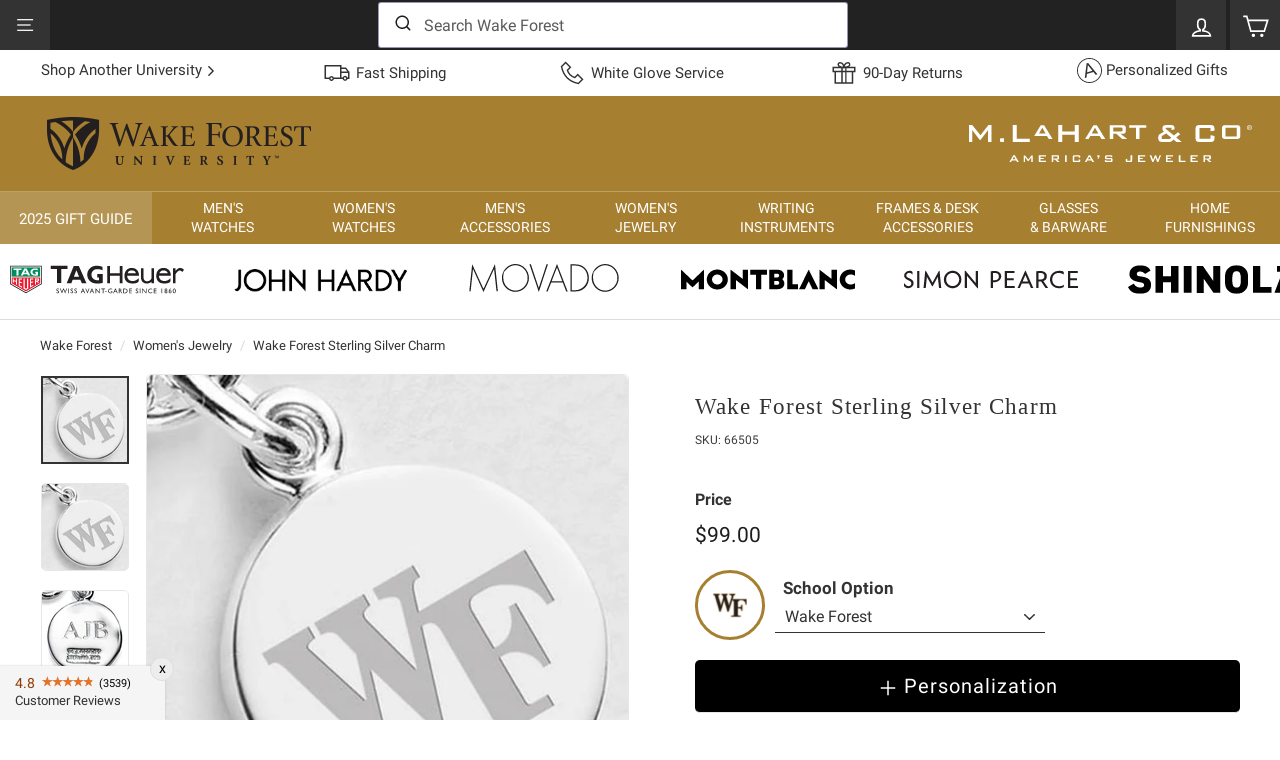

--- FILE ---
content_type: text/json
request_url: https://conf.config-security.com/model
body_size: 304
content:
{"title":"recommendation AI model (keras)","structure":"release_id=0x35:4a:31:31:47:76:4a:46:64:75:3a:60:24:22:79:58:31:62:30:29:2d:74:5a:6c:5b:29:6f:26:4b;keras;pbpfrvbj7pul50v2gvs0134rcxre56m1ukoivz6vmlbems5gs2yqgn0umk298h0ka5htming","weights":"../weights/354a3131.h5","biases":"../biases/354a3131.h5"}